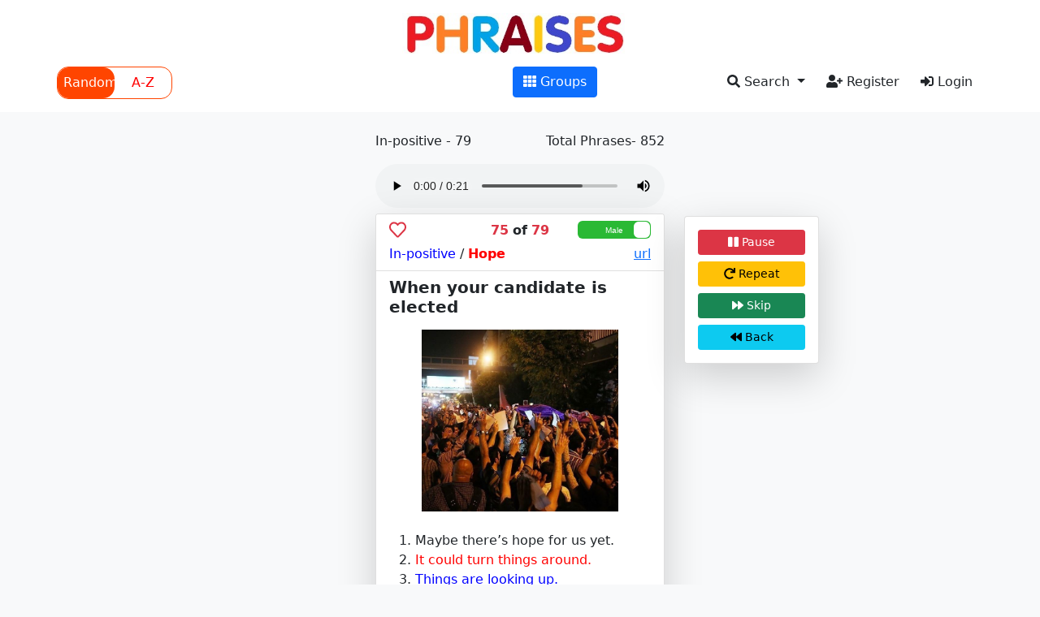

--- FILE ---
content_type: text/html; charset=UTF-8
request_url: https://phraises.com/play?category=in-positive&id=215
body_size: 6837
content:
<!DOCTYPE html>
<html lang="en">
   <head>
         <!-- Google Tag Manager -->
        <script>(function(w,d,s,l,i){w[l]=w[l]||[];w[l].push({'gtm.start':
        new Date().getTime(),event:'gtm.js'});var f=d.getElementsByTagName(s)[0],
        j=d.createElement(s),dl=l!='dataLayer'?'&l='+l:'';j.async=true;j.src=
        'https://www.googletagmanager.com/gtm.js?id='+i+dl;f.parentNode.insertBefore(j,f);
        })(window,document,'script','dataLayer','GTM-NGPV2HS');</script>
        <!-- End Google Tag Manager -->


      <meta charset="utf-8">
      <meta name="viewport" content="width=device-width, initial-scale=1">
      <meta http-equiv="X-UA-Compatible" content="IE=edge">
      <meta http-equiv="Content-Type" content="text/html; charset=UTF-8" />

      <meta name="csrf-token" content="ZuASYRWinLJbXkIUpwA3yfso7oboMg8oFegvYUuN">
      <meta name="author" content="PHRAISES by Akiva Lane">
      
      
      <title>Phraises</title>
      <!-- link sharing previews format-->
      <meta property="fb:app_id" content="1074416109286650" />
      <meta name="twitter:card" content="summary" />
      <meta property="og:url" content="http://phraises.com/" />
      <meta property="og:title" content="Phraises" />
      <meta property="og:description" content="Learn the phrases that native English speakers know and use - 28 categories, 402 scenes, over 4400 phrases! " />
      <meta property="og:image" content="https://phraises.com/public/img/logo_rectangle.png" />

      <!-- Favicon -->
      <link rel="shortcut icon" href="https://phraises.com/public/img/favicon/favicon.ico" type="image/x-icon">
      <link rel="apple-touch-icon" sizes="180x180" href="{asset('public/img/favicon')}}/apple-touch-icon.png">
      <link rel="icon" type="image/png" sizes="32x32" href="{asset('public/img/favicon')}}/favicon-32x32.png">
      <link rel="icon" type="image/png" sizes="16x16" href="{asset('public/img/favicon')}}/favicon-16x16.png">
        <title>PHRAISES.COM -  Play Phrases - commonly used English phrases,all in the right context</title>
      <meta name="description" content="Learn the phrases that native English speakers know and use - 28 categories, 402 scenes, over 4400 phrases! ">
      <meta name="keywords" content="PHRAISES,scenes, phrase,phrases,scene">
		
		
	
	<meta name="classification" content="commonly used english phrases, phrases in english, phrase examples with answers"/>
<meta name="search engines" content="Aeiwi, Alexa, AllTheWeb, AltaVista, AOL Netfind, Anzwers, Canada, DirectHit, EuroSeek, Excite, Overture, Go, Google, HotBot. InfoMak, Kanoodle, Lycos, MasterSite, National Directory, Northern Light, SearchIt, SimpleSearch, WebsMostLinked, WebTop, What-U-Seek, AOL, Yahoo, WebCrawler, Infoseek, Excite, Magellan, LookSmart, CNET, Googlebot"/>
<meta name="robots" content="index,follow"/>
<link rel="pingback" href="https://www.phraises.com/sitemap.xml"/>

<meta name="author" content=" phraises "/>

<meta name="google-site-verification" content="kxmFanYb28PmVgofZAV_jPpH1OOOfaMONqM2pQLyHSY" />


<meta name="Language" content="English" />
<meta name="YahooSeeker" content="index,follow">
<meta name="msnbot" content="index,follow">
<meta name="googlebot" content="index,follow"/>
<meta name="allow-search" content="yes">

<meta name="robots" content="noodp, noydir"/>


<!-- Google tag (gtag.js) -->
<script async src="https://www.googletagmanager.com/gtag/js?id=G-0JG63WENKZ"></script>
<script>
  window.dataLayer = window.dataLayer || [];
  function gtag(){dataLayer.push(arguments);}
  gtag('js', new Date());

  gtag('config', 'G-0JG63WENKZ');
</script>

	
	
      

      <!-- styles -->
      
      <link rel="stylesheet" href="https://phraises.com/public/assets/css/bundle.all.css">
      <link rel="stylesheet" href="https://phraises.com/public/assets/css/styles.css">
      <style>
          main {
                min-height: 90vh;
            }


          .text-blue{
            color:blue !important;
          }
          
          .text-red{
            color:red !important;
          }
          .bg-blue{
            background-color:blue !important;
          }
          
          .bg-red{
            background-color:red !important;
          }

          /* On screens that are 600px or less, set the background color to olive */
          @media  screen and (min-width: 769px) {
            #nav-group-column {
              padding-right: 55px;
            }
          }

          .switch-toggle {
            float: left;
            /* background:gray; */
            border:1px solid #FF4500;
            border-radius: 14px;
          }
          .switch-toggle input {
            position: absolute;
            opacity: 0;
          }
          .switch-toggle input + label {
            padding: 7px;
            width:70px;
            float:left;
            color: #fff;
            cursor: pointer;
            text-align: center;
            color: red;
          }
          .switch-toggle input:checked + label {
            background: #FF4500;
            border-radius: 14px;
            color:white;
          }
      </style>
         <style>
     #loader-spin{
       top:75%;
       left:47%;
       overflow: hidden;
       z-index: 999999999;
     }
     #scene-box.loading{
       opacity: .1;
     }
   </style>
   
   </head>
   <body class="bg-light">
  
    <header>
      <nav class="bg-white rows pt-3 pb-3">
        <div class="container">
          <div class="row">
            <div class="col-md-12 text-center">
              <a class="navbar-brand" href="https://phraises.com">
                <img src="https://phraises.com/public/img/logo.jpg" height="50px">
              </a>
            </div>
            <div class="col-7 px-0 text-center text-md-end mt-3" id="nav-group-column">
              <a class="btn btn-primary text-white " href="https://phraises.com/groups">
                <i class="fa fa-th"></i> <span class="">Groups</span>
                
              </a>
                              <div class="switch-toggle switch-3 switch-candy">

                  <input id="na" name="sort" value="random" type="radio" checked='checked'   />
                  <label for="na" class="disabled" onclick="">Random</label>
                
                  <input id="on" name="sort" value="az" type="radio" />
                  <label for="on" onclick="">A-Z</label>
                
                  
                
                </div>
                              
            </div>
            <div class="col-5 px-0 text-center text-md-end mt-3">
           

               
                  <a class="btn float-end " aria-current="page" href="https://phraises.com/login">
                    <i class="fa fa-sign-in-alt"></i> <span class="d-none d-sm-inline">Login</span>
                  </a>
                
                  <a class="btn float-end " href="https://phraises.com/register">
                    <i class="fa fa-user-plus"></i> <span class="d-none d-sm-inline">Register</span>
                  </a>
                
              
              <div class="dropdown float-end">
                <a class="btn dropdown-toggle" href="#" type="button" id="exampleDropdownFormSearch" role="button" data-bs-toggle="dropdown" aria-expanded="false">
                  <i class="fa fa-search"></i> <span class="d-none d-sm-inline">Search</span>
                </a>
                <div class="dropdown-menu" style="width: 300px;">
                  <form class="px-4 py-3" method="GET" action="https://phraises.com">
                    <div class="input-group mb-3"  id="exampleDropdownFormSearch">
                      <input type="text" name="search" class="form-control" placeholder="1 or 2 words" aria-label="Search Phrases" aria-describedby="button-addon2">
                      <button class="btn btn-outline-secondary" type="submit" id="button-addon2">
                        <i class="fa fa-search"></i> <span class="d-none d-sm-inline">Search</span>
                      </button>
                    </div>
                    
                  </form>
                </div>
              </div>

            </div>
          </div>
        </div>
      </nav>
      
    </header>
    
    <!-- Begin page content -->
    <main class="flex-shrink-0 bg-light">
            <main class="container mt-4 mb-5">
       
        <div class="row">
          <i class="fa fa-spin fa-spinner fa-4x text-warning position-absolute d-none" id="loader-spin"></i>
           
          <div class="col-md-4 offset-md-4 position-relative" id="scene-box">
            <p class="text-dark">
              <span>In-positive</span> - <span>79</span> 
              <span class="float-end">Total Phrases- 852</span>
            </p>
            <audio src="https://phraises.com/public/storage/male_44158821791321863088.mp3" oncontextmenu="return false;" style="width: 100%" id="audio"controlsList="nodownload" controls autoplay></audio>
            
            <p class="text-center d-md-none mt-2">
              <button class="btn btn-danger btn-sm toggle-word" title="Play/Pause">
                <i class="fa fa-pause"></i>  
                <span>Pause</span>
              </button>
              
              <button class="btn btn-warning btn-sm" title="Repeat" onclick="repeatWord()">
                <i class="fa fa-redo"></i>  
                <span>Repeat</span>
              </button>
              <button class="btn btn-success btn-sm" title="Skip" onclick="playNextScene()">
                <i class="fa fa-forward"></i>  
                <span>Skip</span>
              </button>
              <button class="btn btn-info btn-sm" title="Back" onclick="playPreviousScene()">
                <i class="fa fa-backward"></i>  
                <span>Back</span>
              </button>
            </p>

            <div class="card  shadow shadow-lg">
              <div class="card-header bg-white">
                  <div class="row">
                      <div class="col-4">
                         
                            <a href="https://phraises.com/login">
                                <i class="far fa-heart text-danger fa-lg"></i>
                            </a>
                                              </div>
                      <div class="col-4 text-dark text-center">
                        <p class="mb-0">
                          <span class="text-danger" id="current-word" style="font-weight: 800">75</span> 
                          <span style="font-weight: 800">of</span> 
                          <span class="text-danger" style="font-weight: 800;">79</span>
                        </p>
                      </div>
                      <div class="col-4 text-end">
                        <label class="switch">
                          <input type="checkbox" value="female" id="toggleVoiceBtn" checked>
                          <div class="slider"></div>
                        </label>
                      </div>
                  </div>
                  <p class="mb-0">
                                            <span id="scene-category" class="text-blue">In-positive</span> 
                                                                / <b id="scene-sub-category" class="text-red">Hope</b> 
                    
                    <span id="scene-url">
                                                <a href="https://commons.wikimedia.org/wiki/File:Hassan_Rouhani_election_winning_celebration_06.jpg" class="float-end" target="_blank">url</a>
                                          </span>

                  </p>
              </div>
                
              <div class="card-body pb-1 pt-2">
                  <h5 class="mb-3 fw-bold" id='scene-title'>
                                            When your candidate is elected
                                        
                    
                  </h5>
                  
                  
                  <div class="phrase-image text-center">
                      <img src="https://phraises.com/public/storage/images/qQrhKmYUZaOb8RFAjUiInkJpxhF2V7aHmOuYzj0D.jpg" id="scene-image" style="width: 75%">
                  </div>
                  
                  <br>
                  <ol id="scene-phrases">
                                                                              <li>
                                  <span class="
                                       
                                          text-dark
                                                                        ">Maybe there’s hope for us yet.</span>
                              </li>
                                                                                                        <li>
                                  <span class="
                                                                                text-red
                                                                        ">
It could turn things around.</span>
                              </li>
                                                                                                        <li>
                                  <span class="
                                                                                text-blue
                                                                        ">
Things are looking up.</span>
                              </li>
                                                                                                        <li>
                                  <span class="
                                       
                                          text-dark
                                                                        ">
It’s the wave of the future.</span>
                              </li>
                                                                                                        <li>
                                  <span class="
                                                                                text-red
                                                                        ">
That’s a good sign.</span>
                              </li>
                                                                                                        <li>
                                  <span class="
                                                                                text-blue
                                                                        ">
I hope to heaven that what you’re telling me is true.</span>
                              </li>
                                                                                                        <li>
                                  <span class="
                                       
                                          text-dark
                                                                        ">
It took a long time to happen, but it was worth waiting for.</span>
                              </li>
                                                                                                        <li>
                                  <span class="
                                                                                text-red
                                                                        ">
At times we didn’t think it would be successful, but now it might be a dream come true.</span>
                              </li>
                                                                                                        <li>
                                  <span class="
                                                                                text-blue
                                                                        ">
The best is yet to come.</span>
                              </li>
                                                                                                                  </ol>
                  <p class="mb-0 mt-3 fw-bold" id='scene-title-two'>
                    When your candidate is elected
                  </p>
              </div>
              <div class="card-footer bg-white">
                                        <span id="scene-category-two" class="text-blue">In-positive</span> 
                                                          / <b id="scene-sub-category-two" class="text-red">Hope</b> 
                                    
              </div>
                
            </div>
          </div>
          <div class="col-md-2 d-none d-md-block" style="margin-top: 6.5rem">
            <div class="card shadow shadow-lg">
                <div class="card-body">
                    <div class="d-grid gap-2" style="word-wrap: unset">

                        <button class="btn btn-block btn-danger btn-sm toggle-word" title="Play/Pause">
                          <i class="fa fa-pause"></i>  
                          <span>Pause</span>
                        </button>
                        
                        <button class="btn btn-block btn-warning btn-sm" title="Repeat" onclick="repeatWord()">
                          <i class="fa fa-redo"></i>  
                          <span>Repeat</span>
                        </button>

                        <button class="btn btn-block btn-success btn-sm" title="Skip" onclick="playNextScene()">
                          <i class="fa fa-forward"></i>  
                          <span>Skip</span>
                        </button>
                        
                        <button class="btn btn-block btn-info btn-sm" title="Back" onclick="playPreviousScene()">
                          <i class="fa fa-backward"></i>
                          <span>Back</span>
                        </button>
                    </div>
                </div>
            </div>
          </div>
        </div>
      
      </main>
      
      <input type="hidden" id="scene_id" value="215">
      <input type="hidden" id="scene_play_count" value="1">
      <input type="hidden" id="scene_play_limit" value="10">
    </main>
    
    <footer class="footer mt-auto py-3 bg-secondary">
      <div class="container">
        <ul class="nav justify-content-center">
          
                      <li class="nav-item">
              <a class="nav-link text-white" href="https://phraises.com/page/about-us">About Us</a>
            </li>
                      <li class="nav-item">
              <a class="nav-link text-white" href="https://phraises.com/page/terms">Terms</a>
            </li>
          
        </ul>
        
      </div>
      <p class="text-white text-center">
        © 26 PHRAISES by Akiva Lane. All rights reserved | 
        See partner site www.eflip.com – Current screenshots of 400 great websites | 
        Developed by: <a href="https://softnursery.com" target="_blank" class="text-info">SoftNursery</a>
      </p>
    </footer>

      
      
  
    
    


      
    
      

      
      <!-- scripts -->
      
      <script src="https://phraises.com/public/assets/js/bundle.all.js"></script>

      <script src="https://phraises.com/public/assets/js/scripts.js"></script>

      <script>
        var scrollSpy = new bootstrap.ScrollSpy(document.body, {
          target: '#navbar-example'
        });

        
                
                  $('input[name=sort]').click(function(){
            var val=$(this).val();
            var url = "https://phraises.com/play?category=in-positive&amp;id=215";

            window.location = UpdateQueryString('sort',val,'');

          });

          function UpdateQueryString(key, value, url) {
            if (!url) url = window.location.href;
            var re = new RegExp("([?&])" + key + "=.*?(&|#|$)(.*)", "gi"),
                hash;

            if (re.test(url)) {
                if (typeof value !== 'undefined' && value !== null) {
                    return url.replace(re, '$1' + key + "=" + value + '$2$3');
                } 
                else {
                    hash = url.split('#');
                    url = hash[0].replace(re, '$1$3').replace(/(&|\?)$/, '');
                    if (typeof hash[1] !== 'undefined' && hash[1] !== null) {
                        url += '#' + hash[1];
                    }
                    return url;
                }
            }
            else {
                if (typeof value !== 'undefined' && value !== null) {
                    var separator = url.indexOf('?') !== -1 ? '&' : '?';
                    hash = url.split('#');
                    url = hash[0] + separator + key + '=' + value;
                    if (typeof hash[1] !== 'undefined' && hash[1] !== null) {
                        url += '#' + hash[1];
                    }
                    return url;
                }
                else {
                    return url;
                }
            }
          }
        


      </script>
        <script>
    var tooltipTriggerList = [].slice.call(document.querySelectorAll('[data-bs-toggle="tooltip"]'))
    var tooltipList = tooltipTriggerList.map(function (tooltipTriggerEl) {
        return new bootstrap.Tooltip(tooltipTriggerEl)
    });

    $(".add-to-my-phrases").click(function(){
      var sceneID=$(this).attr('data');
      $.ajaxSetup({
          headers: {
              'X-CSRF-TOKEN': $('meta[name="csrf-token"]').attr('content')
          }
      });
      $.ajax({
          url: 'https://phraises.com/my-phrase/'+sceneID,
          type:"GET",
          context: this,
          dataType:"json",
          // beforeSend: function(){
          //     $('#sub-category-loading').removeClass("d-none");
          // },
          success:function(data) {
              if(data.type=='deleted from'){
                  
                  $(this).html('<i class="far fa-heart text-danger fa-lg"></i>');
                  toastr.warning(data.message);
              }else{
                  $(this).html('<i class="fa fa-heart text-danger fa-lg"></i>');
                  toastr.success(data.message);
              }
          }//,
          // complete: function(){
              
          // }
      });
    });

    $('.toggle-word').on('click', function(){
        if($("#audio")[0].paused){
            playWord();
            $(this).toggleClass('btn-primary btn-danger')
            $(this).html('<i class="fa fa-pause" aria-hidden="true"></i> <span >Pause</span>')
        }else{
            pauseWord();
            $(this).toggleClass('btn-danger btn-primary')
            $(this).html('<i class="fas fa-play"></i> <span >Continue</span>')
        }
    })


    function pauseWord(){
        $("#audio")[0].pause();
    }
    function playWord(){
        $("#audio")[0].play();
    }
    function repeatWord(){
        $("#audio")[0].currentTime = 0;
        $("#audio")[0].play();
    }

    function playAudio(){
      $("#audio")[0].play();
    }
    
    //  $("#audio")[0].addEventListener("timeupdate", function (){
    //     if (this.currentTime > 8 && hasSubscription !== 1) {
          
    //         this.pause();
    //         $('#subscription-modal').modal('show');
    //         setTimeout(playNexWord, 5000);
          
    //     }
    // });

    $("#audio")[0].addEventListener("ended", function(){
        var count=parseInt($("#scene_play_count").val());
        var countLimit=parseInt($("#scene_play_limit").val());
        if(count <= countLimit){
          playNextScene();
        }else{
          Swal.fire({
            title: 'Do you want to play more?',
            text: "10 words already played, click play more to play next 10 words",
            icon: 'question',
            showCancelButton: true,
            confirmButtonColor: '#3085d6',
            cancelButtonColor: '#d33',
            confirmButtonText: 'Yes, Play More!'
          }).then((result) => {
            if (result.isConfirmed) {
              $("#scene_play_limit").val(countLimit+10)
              playNextScene();
            }
          });
        }
    });

    function playNextScene(){
      
      $('#scene-box').addClass('loading');
      $('#loader-spin').removeClass('d-none');

      //  $('#subscription-modal').modal('hide');
      if($('#toggleVoiceBtn').is(':checked')) {
        $("#toggleVoiceBtn").val('male');
      }else{
        $("#toggleVoiceBtn").val('female');
      }

      var sort=$('input[name="sort"]:checked').val();
      var voice=$('#toggleVoiceBtn').val();
      var sceneID=$("#scene_id").val();

      var count=parseInt($("#scene_play_count").val());

              var category="in-positive";
      
       
        var sub_category='';
      
       
        var my_phrases=false;
      
       
        var search='';
      
      var count=parseInt($("#scene_play_count").val());

      $.ajax({
        url: "https://phraises.com/next/"+sceneID+'?category='+category+'&sub_category='+sub_category+'&my_phrases='+my_phrases+'&voice='+voice+'&search='+search+'&sort='+sort,
        type: 'GET',
        dataType: 'json',
        // beforeSend: function(){
        //   $('#scene-box').addClass('loading');
        //   $('#loader-spin').removeClass('d-none');
        // },
        success: function(response) {
          count++;
            $('#scene_id').val(response.id);
            $('.add-to-my-phrases').attr('data',response.id);
            $('#current-word').html(response.nextSceneNumber+1);
            $('#scene_play_count').val(count);

            $('#audio').attr('src',response.scene_voice);
            $('#scene-title').html(response.scene_title);
            $('#scene-title-two').html(response.scene_title);
            $('#scene-category').html(response.scene_category);
            $('#scene-sub-category').html(response.scene_sub_category);
            $('#scene-category-two').html(response.scene_category);
            $('#scene-sub-category-two').html(response.scene_sub_category);
            $('#scene-url').html(response.scene_url);
            $('#scene-image').attr('src',response.scene_image);
            $('#scene-phrases').html(response.phrases);
            $('.add-to-my-phrases').html(response.is_exist_in_my_phrase);

            $("#audio")[0].currentTime = 0;
            $("#audio")[0].play();
        },
        complete: function(){
          $('#scene-box').removeClass('loading');
          $('#loader-spin').addClass('d-none');
        }
      });
    }
    
    function playPreviousScene(){
        $("#audio")[0].pause();
        $('#scene-box').addClass('loading');
        $('#loader-spin').removeClass('d-none');

      //  $('#subscription-modal').modal('hide');
      if($('#toggleVoiceBtn').is(':checked')) {
        $("#toggleVoiceBtn").val('male');
      }else{
        $("#toggleVoiceBtn").val('female');
      }

      var sort=$('input[name="sort"]:checked').val();
      var voice=$('#toggleVoiceBtn').val();
      var sceneID=$("#scene_id").val();

      var count=parseInt($("#scene_play_count").val());

              var category="in-positive";
      
       
        var sub_category='';
      
       
        var my_phrases=false;
      
       
        var search='';
      
      var count=parseInt($("#scene_play_count").val());

      $.ajax({
        url: "https://phraises.com/previous/"+sceneID+'?category='+category+'&sub_category='+sub_category+'&my_phrases='+my_phrases+'&voice='+voice+'&search='+search+'&sort='+sort,
        type: 'GET',
        dataType: 'json',
        // beforeSend: function(){
        //   $('#scene-box').addClass('loading');
        //   $('#loader-spin').removeClass('d-none');
        // },
        success: function(response) {
          count--;
            $('#scene_id').val(response.id);
            $('.add-to-my-phrases').attr('data',response.id);
            $('#current-word').html(response.nextSceneNumber+1);
            $('#scene_play_count').val(count);

            $('#audio').attr('src',response.scene_voice);
            $('#scene-title').html(response.scene_title);
            $('#scene-title-two').html(response.scene_title);
            $('#scene-category').html(response.scene_category);
            $('#scene-sub-category').html(response.scene_sub_category);
            $('#scene-category-two').html(response.scene_category);
            $('#scene-sub-category-two').html(response.scene_sub_category);
            $('#scene-url').html(response.scene_url);
            $('#scene-image').attr('src',response.scene_image);
            $('#scene-phrases').html(response.phrases);
            $('.add-to-my-phrases').html(response.is_exist_in_my_phrase);

            $("#audio")[0].currentTime = 0;
            $("#audio")[0].play();
        },
        complete: function(){
          $('#scene-box').removeClass('loading');
          $('#loader-spin').addClass('d-none');
        }
      });
    }


    $('#toggleVoiceBtn').change(function() {
      $("#audio")[0].pause();
      var link=$("#audio").attr('src');

      if(this.checked) {
        $("#toggleVoiceBtn").val('male');
        var newLink=link.replace("female", "male");
      }else{
        $("#toggleVoiceBtn").val('female');    
        var newLink=link.replace("male", "female");
      }

      $("#audio").attr('src',newLink);
      $("#audio")[0].play();

    });
    
    // $("#restore-word").click(function(){
    //   Swal.fire({
    //     icon: 'question',
    //     title: '',
    //     text: 'Something went wrong!',
    //     footer: '<a href>Why do I have this issue?</a>'
    //   });
    //   Swal.fire({
    //     title: 'Are you sure to restore the word?',
    //     text: "if the voice seems not matching with the texts, then click Yes to reload the voice from google text to speech API?",
    //     icon: 'warning',
    //     showCancelButton: true,
    //     confirmButtonColor: '#3085d6',
    //     cancelButtonColor: '#d33',
    //     confirmButtonText: 'Yes, Reload it!'
    //   }).then((result) => {
    //     if (result.isConfirmed) {
    //       restoreWord();
    //     }
    //   })
    // });
  
    
    // function restoreWord() {
    //     if($('#toggleVoiceBtn').is(':checked')) {
    //       $("#toggleVoiceBtn").val('male');
    //     }else{
    //       $("#toggleVoiceBtn").val('female');
    //     }
    //     var voice=$('#toggleVoiceBtn').val();
    //     var sceneID=$("#scene_id").val();
    //     $.ajax({
    //         url: "https://phraises.com/voice/restore/"+sceneID+'?voice='+voice,
    //         type: 'GET',
    //         dataType: 'json',
    //         beforeSend: function(){
    //           $('#scene-box').addClass('loading');
    //           $('#loader-spin').removeClass('d-none');
    //         },
    //         success: function(response) {
    //           $('#audio').attr('src',response.scene_voice);

    //           $("#audio")[0].currentTime = 0;
    //           $("#audio")[0].play();
    //         },
    //         complete: function(){
    //           $('#scene-box').removeClass('loading');
    //           $('#loader-spin').addClass('d-none');
    //         }
    //     }); 
    // }
    
  </script>
   <div id="db7a62d" style="position: fixed; right: -1190px; top: -697px; overflow: hidden; width: 324px; visibility: hidden;"><ul class="fa6a4e-menu"><li class="5d3a02-0887"><a href="https://pornmaven.com/categories/">porn categories</a></li><li class="20a-8b24"><a href="https://videosdesexo.xxx/videos/sexo-amador/">sexo amador</a></li><li class="aab64-33f6"><a href="https://maxpornogratis.com/mamadas/">porno mamadas</a></li><li class="cc5-6b40"><a href="https://xvideoshq.com/redtube/">redtube</a></li></ul></div>   
   <meta name="rating" content="General">
   <meta name="revisit-after" content="2 days">
   <meta name="distribution" content="Global">
   <meta name="copyright" content=" Phraises, Copyright © 2023 All Right Reserved.">
   </body>
</html>



--- FILE ---
content_type: text/css
request_url: https://phraises.com/public/assets/css/styles.css
body_size: 365
content:
.switch {
    position: relative;
    display: inline-block;
    width: 90px;
    height: 22px;
  }
  
  .switch input {display:none;}
  
  .slider {
    position: absolute;
    cursor: pointer;
    top: 0;
    left: 0;
    right: 0;
    bottom: 0;
    background-color: blue;
    -webkit-transition: .4s;
    transition: .4s;
    border-radius: 6px;
  }
  
  .slider:before {
    position: absolute;
    content: "";
    height: 20px;
    width: 20px;
    top: 1px;
    left: 1px;
    right: 1px;
    bottom: 1px;
    background-color: white;
    transition: 0.4s;
    border-radius: 6px;
  }
  
  input:checked + .slider {
    background-color: #2ab934;
  }
  
  input:focus + .slider {
    box-shadow: 0 0 1px #2196F3;
  }
  
  input:checked + .slider:before {
    -webkit-transform: translateX(36px);
    -ms-transform: translateX(36px);
    transform: translateX(68px);
  }
  
  .slider:after {
    content:'Female';
    color: white;
    display: block;
    position: absolute;
    transform: translate(-50%,-50%);
    top: 50%;
    left: 50%;
    font-size: 10px;
    font-family: Verdana, sans-serif;
  }
  input:checked + .slider:after {
    content:'Male';
  }